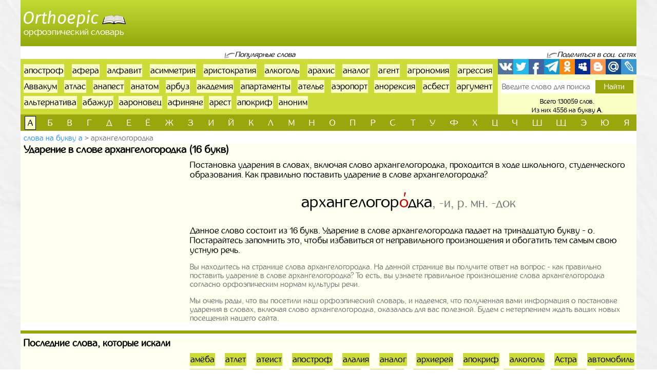

--- FILE ---
content_type: text/html; charset=UTF-8
request_url: https://orthoepic.ru/slova-na-bukvu-a/udarenie-v-slove-arhangelogorodka-4694
body_size: 6651
content:
<!doctype html>
<html lang="ru">
  <head>
    <!-- Required meta tags -->
    <meta charset="utf-8">
    <meta name="viewport" content="width=device-width, initial-scale=1, shrink-to-fit=no">
    
    <!-- Bootstrap CSS -->
    <link rel="stylesheet" href="https://orthoepic.ru/themes/smartguin/assets/vendor/bootstrap/css/bootstrap.min.css?1">
    <!-- App CSS -->
    <link rel="stylesheet" href="https://orthoepic.ru/themes/smartguin/assets/css/main.css?14">
    
    <title>Ударение в слове архангелогородка | Правописание | Произношение</title>
    <meta name="description" content="Архангелогородка - ударение слова. Куда падает ударение в слове архангелогородка? Правильный ответ на вопрос на сайте. Слова на букву а из 16 букв. Лучший орфоэпический словарь Русского языка.">
    <meta name="keywords" content="архангелогородка, ударение, в слове, как ставить, поставить, куда падает, где, правильное ударение, слова, на букву а из 16 букв, подобрать, найти, орфоэпия, орфоэпический, словарь, онлайн">
    <link href="https://orthoepic.ru/themes/smartguin/assets/images/favicon.ico?1" type="image/x-icon" rel="shortcut icon">
    <meta name="referrer" content="origin">
    <meta name="author" content="D.panchenko">
    
    <!-- OG: -->
    <meta property="og:type" content="website">
    <meta property="og:title" content="Ударение в слове архангелогородка | Правописание | Произношение">
    <meta property="og:image" content="https://orthoepic.ru/themes/smartguin/assets/images/socs.jpg?1">
    <meta property="og:url" content="https://orthoepic.ru/slova/na-bukvu-a/udarenie-v-slove-arhangelogorodka-4694">
    <meta property="og:description" content="Архангелогородка - ударение слова. Куда падает ударение в слове архангелогородка? Правильный ответ на вопрос на сайте. Слова на букву а из 16 букв. Лучший орфоэпический словарь Русского языка.">
    <meta property="og:site_name" content="Orthoepic">

    <meta property="og:cnt_title" content="Орфоэпический словарь. Правильные ударения в словах.">
    <meta property="og:cnt_image" content="https://orthoepic.ru/themes/smartguin/assets/images/socs.jpg?1">
    <meta property="og:cnt_url" content="https://orthoepic.ru/">
    <meta property="og:cnt_description" content="Лучший орфоэпический словарь Русского языка. Узнайте как правильно поставить ударение в слове. Быстрый поиск и подбор нужных слов. Всего словарь содержит 130059 слов.">
    
    <!-- Adv -->
    									<script async src="https://ad.mail.ru/static/ads-async.js"></script>
		    	
    <!-- Scripts -->
    <script>
		function share_me(node) {
			var popup_width = 626;
			var popup_height = 436;
			var min_width = 768;
			var min_height = 535;
			if (!this.title) this.title = encodeURIComponent(document.querySelector('meta[property=\'og:cnt_title\']').getAttribute('content'));
			if (!this.description) this.description = encodeURIComponent(document.querySelector('meta[property=\'og:cnt_description\']').getAttribute('content'));
			if (!this.image) this.image = encodeURIComponent(document.querySelector('meta[property=\'og:cnt_image\']').getAttribute('content'));
			if (!this.href) this.href = encodeURIComponent(document.querySelector('meta[property=\'og:cnt_url\']').getAttribute('content'));
			var type = node.getAttribute('data-count');
			var url = {
			  vk: 'https://vk.com/share.php?url='+ this.href +'&title='+ this.title +'&image='+ this.image +'&description='+ this.description,
			  twi: 'https://twitter.com/intent/tweet?url='+ this.href +'&text='+ this.description,
			  fb: 'https://www.facebook.com/sharer.php?src=sp&u='+ this.href +'&summary='+ this.description +'&title='+ this.title +'&picture='+ this.image,
			  Telegram: 'https://telegram.me/share/url?url='+ this.href +'&text='+ this.description,
			  odkl: 'https://connect.ok.ru/dk?st.cmd=WidgetSharePreview&st.title='+ this.title +'&st.shareUrl='+ this.href,
			  MySpace: 'https://www.myspace.com/Modules/PostTo/Pages/?u='+ this.href +'&t='+ this.title +'&c='+ this.description,
			  Blogger: 'https://www.blogger.com/blog_this.pyra?t='+ this.title +'&u='+ this.href +'&n='+ this.description,
			  mail: 'https://connect.mail.ru/share?url='+ this.href +'&title='+ this.title +'&description='+ this.description +'&imageurl='+ this.image,
			  LiveJournal: 'https://www.livejournal.com/update.bml?event='+ this.href +'&subject='+ this.description
			};
			if (typeof url[type] == 'undefined')
			  return;
			var popup = function(){
			  var left = screen.width/2 - popup_width/2;
			  var top = screen.height/2 - popup_height/2;
			  return window.open(cur_url, '_blank', 'scrollbars=0, resizable=1, menubar=0, toolbar=0, status=0, width='+ popup_width +',height='+ popup_height +',left='+ left +',top='+ top);
			};
			var cur_url = url[type];
			var link = function(){
			  node.setAttribute('href', cur_url);
			  return true;
			};
			if (screen.width < min_width || screen.height < min_height)
			  return link();
			if (popup(url[type]) === null)
			  return link();
			return false;
		}
		if ( window.matchMedia('screen and (min-device-width: 768px)').matches )
			document.documentElement.classList.add('desktop');
		else
			document.documentElement.classList.add('mobile');
    </script>
  </head>
  <body class="container-fluid p-0">

    <!-- Реклама попапер -->
                                <ins class="mrg-tag" data-ad-client="ad-1459953" data-ad-slot="1459953"></ins>
            <script>(MRGtag = window.MRGtag || []).push({})</script>
            	
    <div class="content">
      <!-- Шапка 1 -->
      <header>
	<div class="logo">
	            
				<a href="/" title="Орфоэпический словарь"><img src="https://orthoepic.ru/themes/smartguin/assets/images/logo.png?1" alt="Orthoepic"><strong>Орфоэпический словарь</strong></a>
			</div>
	<div class="aside vk-adv">
                                    <ins class="mrg-tag vk-adv-header" data-ad-client="ad-1461179" data-ad-slot="1461179" id="vk-elem-1461179"></ins>
            <script>
                if ( window.matchMedia('screen and (min-device-width:768px)').matches ) {
                    (MRGtag = window.MRGtag || []).push({});
                } else {
                    document.getElementById('vk-elem-1461179').remove();
                }
            </script>
            	</div>
</header>	  
      <!-- Реклама для мобилки -->
      <div id="ads_mobile_top" class="vk-adv">
                                <ins class="mrg-tag vk-adv-square" data-ad-client="ad-1461739" data-ad-slot="1461739" id="vk-elem-1461739"></ins>
            <script>
                if ( window.matchMedia('screen and (max-device-width:767px)').matches ) {
                    (MRGtag = window.MRGtag || []).push({});
                } else {
                    document.getElementById('vk-elem-1461739').remove();
                }
            </script>
            </div>      
      <!-- Шапка 2 -->
      <section id="popular" class="row m-0">
	<div class="col-12 p-0">
		<div>
			<span>Популярные слова</span>
		</div>
		
		<div>
			<span>Поделиться в соц. сетях</span>
		</div>
	</div>
	
	<div class="col p-0">
		<ol class="ol">
								<li><a href="/slova-na-bukvu-a/udarenie-v-slove-apostrof-4052">апостроф</a></li>
											<li><a href="/slova-na-bukvu-a/udarenie-v-slove-afera-5495">афера</a></li>
											<li><a href="/slova-na-bukvu-a/udarenie-v-slove-alfavit-2280">алфавит</a></li>
											<li><a href="/slova-na-bukvu-a/udarenie-v-slove-asimmetria-4883">асимметрия</a></li>
											<li><a href="/slova-na-bukvu-a/udarenie-v-slove-aristokratia-4398">аристократия</a></li>
											<li><a href="/slova-na-bukvu-a/udarenie-v-slove-alkogol-2118">алкоголь</a></li>
											<li><a href="/slova-na-bukvu-a/udarenie-v-slove-arahis-4240">арахис</a></li>
											<li><a href="/slova-na-bukvu-a/udarenie-v-slove-analog-2846">аналог</a></li>
											<li><a href="/slova-na-bukvu-a/udarenie-v-slove-agent-925">агент</a></li>
											<li><a href="/slova-na-bukvu-a/udarenie-v-slove-agronomia-1079">агрономия</a></li>
											<li><a href="/slova-na-bukvu-a/udarenie-v-slove-agressia-1044">агрессия</a></li>
											<li><a href="/slova-na-bukvu-a/udarenie-v-slove-avvakum-284">Аввакум</a></li>
											<li><a href="/slova-na-bukvu-a/udarenie-v-slove-atlas-5235">атлас</a></li>
											<li><a href="/slova-na-bukvu-a/udarenie-v-slove-anapest-2887">анапест</a></li>
											<li><a href="/slova-na-bukvu-a/udarenie-v-slove-anatom-2930">анатом</a></li>
											<li><a href="/slova-na-bukvu-a/udarenie-v-slove-arbuz-4263">арбуз</a></li>
											<li><a href="/slova-na-bukvu-a/udarenie-v-slove-akademia-1555">академия</a></li>
											<li><a href="/slova-na-bukvu-a/udarenie-v-slove-apartamenty-3924">апартаменты</a></li>
											<li><a href="/slova-na-bukvu-a/udarenie-v-slove-atele-5212">ателье</a></li>
											<li><a href="/slova-na-bukvu-a/udarenie-v-slove-aeroport-5776">аэропорт</a></li>
											<li><a href="/slova-na-bukvu-a/udarenie-v-slove-anoreksia-3358">анорексия</a></li>
											<li><a href="/slova-na-bukvu-a/udarenie-v-slove-asbest-4831">асбест</a></li>
											<li><a href="/slova-na-bukvu-a/udarenie-v-slove-argument-4297">аргумент</a></li>
											<li><a href="/slova-na-bukvu-a/udarenie-v-slove-alternativa-2395">альтернатива</a></li>
											<li><a href="/slova-na-bukvu-a/udarenie-v-slove-abazur-18">абажур</a></li>
											<li><a href="/slova-na-bukvu-a/udarenie-v-slove-aaronovec-11">аароновец</a></li>
											<li><a href="/slova-na-bukvu-a/udarenie-v-slove-afinane-5501">афиняне</a></li>
											<li><a href="/slova-na-bukvu-a/udarenie-v-slove-arest-4337">арест</a></li>
											<li><a href="/slova-na-bukvu-a/udarenie-v-slove-apokrif-3999">апокриф</a></li>
											<li><a href="/slova-na-bukvu-a/udarenie-v-slove-anonim-3339">аноним</a></li>
							</ol>
	</div>
	
	<div>
		<span>Поделиться в соц. сетях</span>
	</div>
	
	<div class="col p-0">
		<div class="share42init">
			<span class="share_me">
	        			<a rel="nofollow" href="#" data-count="vk" onclick="return share_me(this)" title="Поделиться В Контакте" target="_blank"></a>
		            			<a rel="nofollow" href="#" data-count="twi" onclick="return share_me(this)" title="Добавить в Twitter" target="_blank"></a>
		            			<a rel="nofollow" href="#" data-count="fb" onclick="return share_me(this)" title="Поделиться в Facebook" target="_blank"></a>
		            			<a rel="nofollow" href="#" data-count="Telegram" onclick="return share_me(this)" title="Поделиться в Телеграм" target="_blank"></a>
		            			<a rel="nofollow" href="#" data-count="odkl" onclick="return share_me(this)" title="Добавить в Одноклассники" target="_blank"></a>
		            			<a rel="nofollow" href="#" data-count="MySpace" onclick="return share_me(this)" title="Добавить в MySpace" target="_blank"></a>
		            			<a rel="nofollow" href="#" data-count="Blogger" onclick="return share_me(this)" title="Опубликовать в Blogger.com" target="_blank"></a>
		            			<a rel="nofollow" href="#" data-count="mail" onclick="return share_me(this)" title="Поделиться в Моем Мире@Mail.Ru" target="_blank"></a>
		            			<a rel="nofollow" href="#" data-count="LiveJournal" onclick="return share_me(this)" title="Опубликовать в LiveJournal" target="_blank"></a>
		    </span>		</div>
		<form action="/search">
			<input maxlength="64" name="q" placeholder="Введите слово для поиска" value=""
				><input type="submit" title="Поиск" value="Найти">
		</form>
		<div>
			<span>Всего 130059 слов.</span>
						<span>Из них 4556 на букву <strong>а</strong>.</span>
					</div>
	</div>
</section>      
      <!-- Навигаця по-алфавиту -->
      <nav id="alphabet" class="navbar navbar-expand-md navbar-light">
	<button class="navbar-toggler" type="button" data-toggle="collapse" data-target="#alphabet-list" aria-controls="alphabet-list" aria-expanded="false" aria-label="Toggle navigation">
		<span class="navbar-toggler-icon"></span>
	</button>
	<span class="navbar-text">Поиск по буквам</span>
	<div class="collapse navbar-collapse" id="alphabet-list">
		
		<hr>
		
		<ul class="navbar-nav">
								<li class="nav-item active"><strong class="nav-link">а</strong></li>
											<li class="nav-item"><a class="nav-link" href="/slova-na-bukvu-b">б</a></li>
											<li class="nav-item"><a class="nav-link" href="/slova-na-bukvu-v">в</a></li>
											<li class="nav-item"><a class="nav-link" href="/slova-na-bukvu-g">г</a></li>
											<li class="nav-item"><a class="nav-link" href="/slova-na-bukvu-d">д</a></li>
											<li class="nav-item"><a class="nav-link" href="/slova-na-bukvu-e">е</a></li>
											<li class="nav-item"><a class="nav-link" href="/slova-na-bukvu-yo">ё</a></li>
											<li class="nav-item"><a class="nav-link" href="/slova-na-bukvu-zh">ж</a></li>
											<li class="nav-item"><a class="nav-link" href="/slova-na-bukvu-z">з</a></li>
											<li class="nav-item"><a class="nav-link" href="/slova-na-bukvu-i">и</a></li>
											<li class="nav-item"><a class="nav-link" href="/slova-na-bukvu-yi">й</a></li>
											<li class="nav-item"><a class="nav-link" href="/slova-na-bukvu-k">к</a></li>
											<li class="nav-item"><a class="nav-link" href="/slova-na-bukvu-l">л</a></li>
											<li class="nav-item"><a class="nav-link" href="/slova-na-bukvu-m">м</a></li>
											<li class="nav-item"><a class="nav-link" href="/slova-na-bukvu-n">н</a></li>
											<li class="nav-item"><a class="nav-link" href="/slova-na-bukvu-o">о</a></li>
											<li class="nav-item"><a class="nav-link" href="/slova-na-bukvu-p">п</a></li>
											<li class="nav-item"><a class="nav-link" href="/slova-na-bukvu-r">р</a></li>
											<li class="nav-item"><a class="nav-link" href="/slova-na-bukvu-s">с</a></li>
											<li class="nav-item"><a class="nav-link" href="/slova-na-bukvu-t">т</a></li>
											<li class="nav-item"><a class="nav-link" href="/slova-na-bukvu-u">у</a></li>
											<li class="nav-item"><a class="nav-link" href="/slova-na-bukvu-f">ф</a></li>
											<li class="nav-item"><a class="nav-link" href="/slova-na-bukvu-h">х</a></li>
											<li class="nav-item"><a class="nav-link" href="/slova-na-bukvu-cz">ц</a></li>
											<li class="nav-item"><a class="nav-link" href="/slova-na-bukvu-ch">ч</a></li>
											<li class="nav-item"><a class="nav-link" href="/slova-na-bukvu-sh">ш</a></li>
											<li class="nav-item"><a class="nav-link" href="/slova-na-bukvu-sc">щ</a></li>
											<li class="nav-item"><a class="nav-link" href="/slova-na-bukvu-ye">э</a></li>
											<li class="nav-item"><a class="nav-link" href="/slova-na-bukvu-yu">ю</a></li>
											<li class="nav-item"><a class="nav-link" href="/slova-na-bukvu-ya">я</a></li>
							</ul>
	</div>
</nav>
      
      <!-- Хлебные крошки -->
      <section id="bread">
					<nav>
			<ol>
				<li><a href="/slova-na-bukvu-a?page=37"
					>Слова на букву а</a></li>
				<li><strong>архангелогородка</strong></li>
			</ol>
		</nav>
			<!--
	<div>
		<div id="yandex_rtb_"></div>
	</div>
	-->
	</section>      
      <!-- Раздел -->
      <main>
	<h1>Ударение в слове архангелогородка (16 букв)</h1>
	<aside class="float-md-left vk-adv" id="article_main">
				                                    <ins class="mrg-tag vk-adv-square" data-ad-client="ad-1461189" data-ad-slot="1461189" id="vk-elem-1461189"></ins>
            <script>
                if ( window.matchMedia('screen and (min-device-width:768px)').matches ) {
                    (MRGtag = window.MRGtag || []).push({});
                } else {
                    document.getElementById('vk-elem-1461189').remove();
                }
            </script>
                                                <ins class="mrg-tag vk-adv-square" data-ad-client="ad-1461745" data-ad-slot="1461745" id="vk-elem-1461745"></ins>
            <script>
                if ( window.matchMedia('screen and (max-device-width:767px)').matches ) {
                    (MRGtag = window.MRGtag || []).push({});
                } else {
                    document.getElementById('vk-elem-1461745').remove();
                }
            </script>
            	</aside>
	<div>
				
		<!-- Список слов по букве -->
				
		<!-- Само слово -->
			<p class="mg-5px">
			Постановка ударения в словах, включая слово архангелогородка, проходится в ходе школьного, студенческого образования. Как правильно поставить ударение в слове архангелогородка?
		</p>
	<p class="mg-5px spels">
		<em>архангелогор<i>о</i>дка</em>, -<span>и</span>, <span>р</span>. <span>мн</span>. -<span>док</span>
	</p>
							<p class="mg-5px">
							Данное слово состоит из 16 букв.
									Ударение в слове архангелогородка падает на тринадцатую букву - о. Постарайтесь запомнить это, чтобы избавиться от неправильного произношения и обогатить тем самым свою устную речь.
									</p>
			<article class="new-text">
		<p>Вы находитесь на странице слова архангелогородка. На данной странице вы получите ответ на вопрос - как правильно поставить ударение в слове архангелогородка?
				То есть, вы узнаете правильное произношение слова архангелогородка согласно орфоэпическим нормам культуры речи.</p>
		<p>Мы очень рады, что вы посетили наш орфоэпический словарь, и надеемся, что полученная вами информация о постановке ударения в словах, включая слово архангелогородка, оказалась для вас полезной.
				Будем с нетерпением ждать ваших новых посещений нашего сайта.</p>
	</article>
	
			</div>
</main>      
      <!-- Постраничная навигация -->
      <section id="page-nav" class="">
	</section>      
      <!-- Последние искомые слова -->
      <section id="last-search">
	<div class="h2">Последние слова, которые искали</div>
	<aside class="float-md-left vk-adv" id="footer_main">
		<script>
			if ( window.matchMedia('screen and (max-device-width: 767px)').matches && '' )
				document.getElementById('footer_main').classList.add('vk-adv');
		</script>
                                    <ins class="mrg-tag vk-adv-square" data-ad-client="ad-1461181" data-ad-slot="1461181" id="vk-elem-1461181"></ins>
            <script>
                if ( window.matchMedia('screen and (min-device-width:768px)').matches ) {
                    (MRGtag = window.MRGtag || []).push({});
                } else {
                    document.getElementById('vk-elem-1461181').remove();
                }
            </script>
            		        	</aside>
	<div>
		<ol>
								<li><a href="/slova-na-bukvu-a/udarenie-v-slove-ameba-2551">амёба</a></li>
											<li><a href="/slova-na-bukvu-a/udarenie-v-slove-atlet-5241">атлет</a></li>
											<li><a href="/slova-na-bukvu-a/udarenie-v-slove-ateist-5207">атеист</a></li>
											<li><a href="/slova-na-bukvu-a/udarenie-v-slove-apostrof-4052">апостроф</a></li>
											<li><a href="/slova-na-bukvu-a/udarenie-v-slove-alalia-1960">алалия</a></li>
											<li><a href="/slova-na-bukvu-a/udarenie-v-slove-analog-2846">аналог</a></li>
											<li><a href="/slova-na-bukvu-a/udarenie-v-slove-arhierei-4764">архиерей</a></li>
											<li><a href="/slova-na-bukvu-a/udarenie-v-slove-apokrif-3999">апокриф</a></li>
											<li><a href="/slova-na-bukvu-a/udarenie-v-slove-alkogol-2118">алкоголь</a></li>
											<li><a href="/slova-na-bukvu-a/udarenie-v-slove-astra-5062">Астра</a></li>
											<li><a href="/slova-na-bukvu-a/udarenie-v-slove-avtomobil-659">автомобиль</a></li>
											<li><a href="/slova-na-bukvu-a/udarenie-v-slove-aristokratia-4398">аристократия</a></li>
											<li><a href="/slova-na-bukvu-a/udarenie-v-slove-afera-5495">афера</a></li>
											<li><a href="/slova-na-bukvu-a/udarenie-v-slove-alfavit-2280">алфавит</a></li>
											<li><a href="/slova-na-bukvu-a/udarenie-v-slove-akcent-1899">акцент</a></li>
											<li><a href="/slova-na-bukvu-a/udarenie-v-slove-aivovyi-1508">айвовый</a></li>
											<li><a href="/slova-na-bukvu-a/udarenie-v-slove-agressia-1044">агрессия</a></li>
											<li><a href="/slova-na-bukvu-a/udarenie-v-slove-aeroport-5776">аэропорт</a></li>
											<li><a href="/slova-na-bukvu-a/udarenie-v-slove-antonina-3794">Антонина</a></li>
											<li><a href="/slova-na-bukvu-a/udarenie-v-slove-apostil-4041">апостиль</a></li>
											<li><a href="/slova-na-bukvu-a/udarenie-v-slove-artefakt-4613">артефакт</a></li>
											<li><a href="/slova-na-bukvu-a/udarenie-v-slove-arteria-4612">артерия</a></li>
											<li><a href="/slova-na-bukvu-a/udarenie-v-slove-atele-5212">ателье</a></li>
											<li><a href="/slova-na-bukvu-a/udarenie-v-slove-attestat-5316">аттестат</a></li>
											<li><a href="/slova-na-bukvu-a/udarenie-v-slove-adres-1305">адрес</a></li>
											<li><a href="/slova-na-bukvu-a/udarenie-v-slove-absent-142">абсент</a></li>
											<li><a href="/slova-na-bukvu-a/udarenie-v-slove-argument-4297">аргумент</a></li>
											<li><a href="/slova-na-bukvu-a/udarenie-v-slove-aksessuary-1767">аксессуары</a></li>
											<li><a href="/slova-na-bukvu-a/udarenie-v-slove-arergard-4823">арьергард</a></li>
											<li><a href="/slova-na-bukvu-a/udarenie-v-slove-arahis-4240">арахис</a></li>
											<li><a href="/slova-na-bukvu-a/udarenie-v-slove-asimmetria-4883">асимметрия</a></li>
											<li><a href="/slova-na-bukvu-a/udarenie-v-slove-alcnost-2289">алчность</a></li>
											<li><a href="/slova-na-bukvu-a/udarenie-v-slove-allea-2162">аллея</a></li>
											<li><a href="/slova-na-bukvu-a/udarenie-v-slove-adazio-1133">адажио</a></li>
											<li><a href="/slova-na-bukvu-a/udarenie-v-slove-altovyi-2408">альтовый</a></li>
											<li><a href="/slova-na-bukvu-a/udarenie-v-slove-avenu-306">авеню</a></li>
											<li><a href="/slova-na-bukvu-a/udarenie-v-slove-aptecnyi-4159">аптечный</a></li>
											<li><a href="/slova-na-bukvu-a/udarenie-v-slove-agent-925">агент</a></li>
											<li><a href="/slova-na-bukvu-a/udarenie-v-slove-aleksei-2038">Алексей</a></li>
											<li><a href="/slova-na-bukvu-a/udarenie-v-slove-avizo-429">авизо</a></li>
											<li><a href="/slova-na-bukvu-a/udarenie-v-slove-ananas-2879">ананас</a></li>
											<li><a href="/slova-na-bukvu-a/udarenie-v-slove-atomnyi-5271">атомный</a></li>
											<li><a href="/slova-na-bukvu-a/udarenie-v-slove-antropolog-3841">антрополог</a></li>
											<li><a href="/slova-na-bukvu-a/udarenie-v-slove-anapest-2887">анапест</a></li>
											<li><a href="/slova-na-bukvu-a/udarenie-v-slove-autsaider-5465">аутсайдер</a></li>
											<li><a href="/slova-na-bukvu-a/udarenie-v-slove-akafist-1574">акафист</a></li>
											<li><a href="/slova-na-bukvu-a/udarenie-v-slove-akademia-1555">академия</a></li>
											<li><a href="/slova-na-bukvu-a/udarenie-v-slove-assorti-5018">ассорти</a></li>
											<li><a href="/slova-na-bukvu-a/udarenie-v-slove-akter-1789">актёр</a></li>
											<li><a href="/slova-na-bukvu-a/udarenie-v-slove-arba-4246">арба</a></li>
											<li><a href="/slova-na-bukvu-a/udarenie-v-slove-asbest-4831">асбест</a></li>
											<li><a href="/slova-na-bukvu-a/udarenie-v-slove-apartamenty-3924">апартаменты</a></li>
											<li><a href="/slova-na-bukvu-a/udarenie-v-slove-aloe-2253">алоэ</a></li>
											<li><a href="/slova-na-bukvu-a/udarenie-v-slove-aviareid-377">авиарейд</a></li>
											<li><a href="/slova-na-bukvu-a/udarenie-v-slove-anestezia-3188">анестезия</a></li>
											<li><a href="/slova-na-bukvu-a/udarenie-v-slove-anoreksia-3358">анорексия</a></li>
											<li><a href="/slova-na-bukvu-a/udarenie-v-slove-anamnez-2866">анамнез</a></li>
											<li><a href="/slova-na-bukvu-a/udarenie-v-slove-alkat-2094">алкать</a></li>
											<li><a href="/slova-na-bukvu-a/udarenie-v-slove-alfavitnyi-2282">алфавитный</a></li>
											<li><a href="/slova-na-bukvu-a/udarenie-v-slove-aristokrat-4392">аристократ</a></li>
							</ol>
	</div>
</section>      
    </div>
  
    <!-- Подвал -->
    <footer>
	<div>
		<div>&copy; Orthoepic
				2017-2026.</div>
		<ul>
						<li>
				<a href="/about" rel="nofollow" target="_blank">Информация</a>
			</li>
						<li>
				<a href="https://vk.com/labmantissa" rel="nofollow" target="_blank">Связаться с нами</a>
			</li>
		</ul>
	</div>
	<div>
        		<a href="https://top.mail.ru/jump?from=2886425" rel="nofollow" target="_blank">
			<img src="https://top-fwz1.mail.ru/counter?id=2886425;t=472;l=1" title="Top.Mail.Ru" alt="Top.Mail.Ru">
		</a>
		<span id="top100_widget"></span>
		<a href="https://www.liveinternet.ru/click" rel="nofollow" target="_blank" id="liveinternet-link">
			<img id="licntB3DB" title="LiveInternet: показано число просмотров за 24 часа, посетителей за 24 часа и за сегодня"
				src="[data-uri]" alt="LiveInternet счётчик">
		</a>
        	</div>
</footer>	
	<!-- Счётчики -->
    	<!-- Яндекс метрика -->
    <script>(function(){ window.ym = window.ym || function(){ ( window.ym.a = window.ym.a || [] ).push(arguments); }; window.ym.l = 1 * new Date(); })();</script>
    <script src="https://mc.yandex.ru/metrika/tag.js" async></script>
    <script>ym(43847104, 'init', { clickmap: true, trackLinks: true, accurateTrackBounce: true });</script>
    <!-- Гугл аналитика -->
    <script src="https://www.googletagmanager.com/gtag/js?id=G-4VVTQDSMYT" async></script>
    <script>window.dataLayer = window.dataLayer || []; function gtag(){dataLayer.push(arguments);} gtag('js', new Date()); gtag('config', 'G-4VVTQDSMYT');</script>
    <!--LiveInternet -->
    <script>(function(d,s){d.getElementById("licntB3DB").src=
	"https://counter.yadro.ru/hit?t11.17;r"+escape(d.referrer)+
	((typeof(s)=="undefined")?"":";s"+s.width+"*"+s.height+"*"+
	(s.colorDepth?s.colorDepth:s.pixelDepth))+";u"+escape(d.URL)+
	";h"+escape(d.title.substring(0,150))+";"+Math.random()})
	(document,screen);
    document.getElementById('liveinternet-link').classList.add('show');</script>
    <!-- Mail -->
    <script>var _tmr = window._tmr || (window._tmr = []); _tmr.push({id: "2886425", type: "pageView", start: (new Date()).getTime()});</script>
    <script src="https://top-fwz1.mail.ru/js/code.js" id="topmailru-code" async></script>
    <!-- Rambler -->
    <script>(window['_top100q'] = window['_top100q'] || []).push(function() {
          var options = { project: 4473893, element: 'top100_widget', }; 
      try { window.top100Counter = new top100(options); } catch(e) { } });</script>
    <script src="https://st.top100.ru/top100/top100.js" async></script>
        
    <!-- Optional JavaScript -->
    <!-- jQuery first, then Popper.js, then Bootstrap JS -->
    <script src="https://orthoepic.ru/themes/smartguin/assets/vendor/jquery/3.5.1.slim.min.js?1"></script>
    <script src="https://orthoepic.ru/themes/smartguin/assets/vendor/popper/1.16.1.min.js?1"></script>
    <script src="https://orthoepic.ru/themes/smartguin/assets/vendor/bootstrap/js/bootstrap.min.js?1"></script>

        
  </body>
</html>